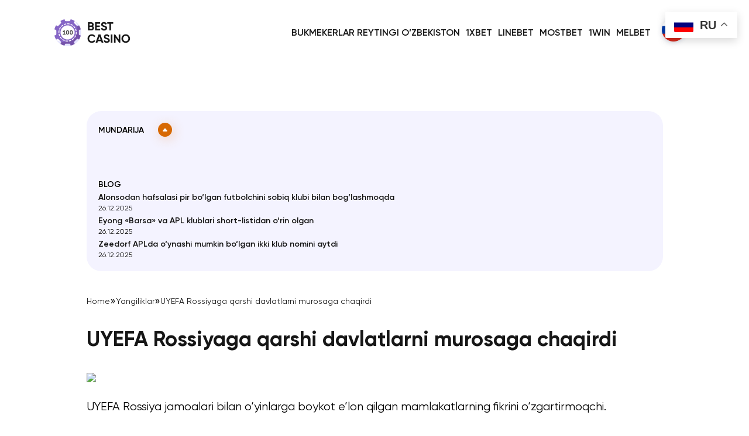

--- FILE ---
content_type: text/html; charset=UTF-8
request_url: https://eurovotech.org/uz/404593-2
body_size: 10694
content:
<!DOCTYPE html>
<html lang="uz-UZ">
    <head>
		<!-- Google tag (gtag.js) -->
		<script async src="https://www.googletagmanager.com/gtag/js?id=G-YVPB3DHYEB"></script>
		<script>
		  window.dataLayer = window.dataLayer || [];
		  function gtag(){dataLayer.push(arguments);}
		  gtag('js', new Date());

		  gtag('config', 'G-YVPB3DHYEB');
		</script>
		
        <meta charset="UTF-8">
        <meta name="viewport" content="width=device-width, initial-scale=1">
		
		<meta name="yandex-verification" content="9ae0f763e78106c2" />
		<meta name="google-site-verification" content="40TZIoTtM7NZ8aU3I1R21gMhbxGkZbpuT7mTzabIX-M" />		

        <meta name='robots' content='index, follow, max-image-preview:large, max-snippet:-1, max-video-preview:-1' />

	<!-- This site is optimized with the Yoast SEO plugin v20.12 - https://yoast.com/wordpress/plugins/seo/ -->
	<title>UYEFA Rossiyaga qarshi davlatlarni murosaga chaqirdi - Bukmeyker Uzbekistan</title>
	<link rel="canonical" href="https://eurovotech.org/uz/404593-2" />
	<meta property="og:locale" content="uz_UZ" />
	<meta property="og:type" content="article" />
	<meta property="og:title" content="UYEFA Rossiyaga qarshi davlatlarni murosaga chaqirdi - Bukmeyker Uzbekistan" />
	<meta property="og:description" content="UYEFA Rossiya jamoalari bilan o&lsquo;yinlarga boykot e&rsquo;lon qilgan mamlakatlarning fikrini o&lsquo;zgartirmoqchi. Seshanba kuni UYEFA 17 yoshgacha bo&lsquo;lgan futbolchilardan iborat Rossiya jamoalariga xalqaro musobaqalarga qaytishga ruxsat berdi. Ular uy uchrashuvlarini neytral hududda o&lsquo;tkazishi va Rossiya madhiyasi, bayrog&lsquo;i va davlat ramzlari tushirilgan formasiz o&lsquo;ynashi ko&lsquo;zda tutilgandi. Ko&lsquo;p o&lsquo;tmay, Angliya, Shvesiya, Norvegiya, Daniya, Shimoliy Irlandiya, Latviya, Polsha va [&hellip;]" />
	<meta property="og:url" content="https://eurovotech.org/uz/404593-2" />
	<meta property="og:site_name" content="Bukmeyker Uzbekistan" />
	<meta property="article:published_time" content="2023-10-01T05:07:47+00:00" />
	<meta name="author" content="eurovotech" />
	<meta name="twitter:card" content="summary_large_image" />
	<meta name="twitter:label1" content="Written by" />
	<meta name="twitter:data1" content="eurovotech" />
	<meta name="twitter:label2" content="Est. reading time" />
	<meta name="twitter:data2" content="1 daqiqa" />
	<script type="application/ld+json" class="yoast-schema-graph">{"@context":"https://schema.org","@graph":[{"@type":"Article","@id":"https://eurovotech.org/uz/404593-2#article","isPartOf":{"@id":"https://eurovotech.org/uz/404593-2"},"author":{"name":"eurovotech","@id":"https://eurovotech.org/uz/#/schema/person/2d0b0dda03a103a6df0a0db0df36a5d4"},"headline":"UYEFA Rossiyaga qarshi davlatlarni murosaga chaqirdi","datePublished":"2023-10-01T05:07:47+00:00","dateModified":"2023-10-01T05:07:47+00:00","mainEntityOfPage":{"@id":"https://eurovotech.org/uz/404593-2"},"wordCount":175,"publisher":{"@id":"https://eurovotech.org/uz/#organization"},"articleSection":["Yangiliklar"],"inLanguage":"uz-UZ"},{"@type":["WebPage","FAQPage"],"@id":"https://eurovotech.org/uz/404593-2","url":"https://eurovotech.org/uz/404593-2","name":"UYEFA Rossiyaga qarshi davlatlarni murosaga chaqirdi - Bukmeyker Uzbekistan","isPartOf":{"@id":"https://eurovotech.org/uz/#website"},"datePublished":"2023-10-01T05:07:47+00:00","dateModified":"2023-10-01T05:07:47+00:00","breadcrumb":{"@id":"https://eurovotech.org/uz/404593-2#breadcrumb"},"inLanguage":"uz-UZ","potentialAction":[{"@type":"ReadAction","target":["https://eurovotech.org/uz/404593-2"]}]},{"@type":"BreadcrumbList","@id":"https://eurovotech.org/uz/404593-2#breadcrumb","itemListElement":[{"@type":"ListItem","position":1,"name":"Главная страница","item":"https://eurovotech.org/uz/"},{"@type":"ListItem","position":2,"name":"Blog","item":"https://eurovotech.org/uz/?page_id=149"},{"@type":"ListItem","position":3,"name":"UYEFA Rossiyaga qarshi davlatlarni murosaga chaqirdi"}]},{"@type":"WebSite","@id":"https://eurovotech.org/uz/#website","url":"https://eurovotech.org/uz/","name":"Bukmeyker Uzbekistan","description":"","publisher":{"@id":"https://eurovotech.org/uz/#organization"},"potentialAction":[{"@type":"SearchAction","target":{"@type":"EntryPoint","urlTemplate":"https://eurovotech.org/uz/?s={search_term_string}"},"query-input":"required name=search_term_string"}],"inLanguage":"uz-UZ"},{"@type":"Organization","@id":"https://eurovotech.org/uz/#organization","name":"Eurovotech.Org","url":"https://eurovotech.org/uz/","logo":{"@type":"ImageObject","inLanguage":"uz-UZ","@id":"https://eurovotech.org/uz/#/schema/logo/image/","url":"https://eurovotech.org/wp-content/uploads/2023/01/image-41.png","contentUrl":"https://eurovotech.org/wp-content/uploads/2023/01/image-41.png","width":900,"height":600,"caption":"Eurovotech.Org"},"image":{"@id":"https://eurovotech.org/uz/#/schema/logo/image/"}},{"@type":"Person","@id":"https://eurovotech.org/uz/#/schema/person/2d0b0dda03a103a6df0a0db0df36a5d4","name":"Chip Stapleton","image":{"@type":"imageObject","@id":"https://eurovotech.org/uz/chip-stapleton/#author-photo","url":false,"caption":"Chip Stapleton"},"url":"https://eurovotech.org/uz/chip-stapleton","jobTitle":"Kopirayter","description":"","sameAs":[]}]}</script>
	<!-- / Yoast SEO plugin. -->


<link rel='dns-prefetch' href='//ajax.googleapis.com' />
<link rel='dns-prefetch' href='//platform.instagram.com' />
<link rel='dns-prefetch' href='//assets.pinterest.com' />
<link rel='dns-prefetch' href='//platform.twitter.com' />
<link rel="alternate" title="oEmbed (JSON)" type="application/json+oembed" href="https://eurovotech.org/wp-json/oembed/1.0/embed?url=https%3A%2F%2Feurovotech.org%2Fuz%2F404593-2" />
<link rel="alternate" title="oEmbed (XML)" type="text/xml+oembed" href="https://eurovotech.org/wp-json/oembed/1.0/embed?url=https%3A%2F%2Feurovotech.org%2Fuz%2F404593-2&#038;format=xml" />
<style id='wp-img-auto-sizes-contain-inline-css' type='text/css'>
img:is([sizes=auto i],[sizes^="auto," i]){contain-intrinsic-size:3000px 1500px}
/*# sourceURL=wp-img-auto-sizes-contain-inline-css */
</style>
<style id='wp-emoji-styles-inline-css' type='text/css'>

	img.wp-smiley, img.emoji {
		display: inline !important;
		border: none !important;
		box-shadow: none !important;
		height: 1em !important;
		width: 1em !important;
		margin: 0 0.07em !important;
		vertical-align: -0.1em !important;
		background: none !important;
		padding: 0 !important;
	}
/*# sourceURL=wp-emoji-styles-inline-css */
</style>
<style id='wp-block-library-inline-css' type='text/css'>
:root{--wp-block-synced-color:#7a00df;--wp-block-synced-color--rgb:122,0,223;--wp-bound-block-color:var(--wp-block-synced-color);--wp-editor-canvas-background:#ddd;--wp-admin-theme-color:#007cba;--wp-admin-theme-color--rgb:0,124,186;--wp-admin-theme-color-darker-10:#006ba1;--wp-admin-theme-color-darker-10--rgb:0,107,160.5;--wp-admin-theme-color-darker-20:#005a87;--wp-admin-theme-color-darker-20--rgb:0,90,135;--wp-admin-border-width-focus:2px}@media (min-resolution:192dpi){:root{--wp-admin-border-width-focus:1.5px}}.wp-element-button{cursor:pointer}:root .has-very-light-gray-background-color{background-color:#eee}:root .has-very-dark-gray-background-color{background-color:#313131}:root .has-very-light-gray-color{color:#eee}:root .has-very-dark-gray-color{color:#313131}:root .has-vivid-green-cyan-to-vivid-cyan-blue-gradient-background{background:linear-gradient(135deg,#00d084,#0693e3)}:root .has-purple-crush-gradient-background{background:linear-gradient(135deg,#34e2e4,#4721fb 50%,#ab1dfe)}:root .has-hazy-dawn-gradient-background{background:linear-gradient(135deg,#faaca8,#dad0ec)}:root .has-subdued-olive-gradient-background{background:linear-gradient(135deg,#fafae1,#67a671)}:root .has-atomic-cream-gradient-background{background:linear-gradient(135deg,#fdd79a,#004a59)}:root .has-nightshade-gradient-background{background:linear-gradient(135deg,#330968,#31cdcf)}:root .has-midnight-gradient-background{background:linear-gradient(135deg,#020381,#2874fc)}:root{--wp--preset--font-size--normal:16px;--wp--preset--font-size--huge:42px}.has-regular-font-size{font-size:1em}.has-larger-font-size{font-size:2.625em}.has-normal-font-size{font-size:var(--wp--preset--font-size--normal)}.has-huge-font-size{font-size:var(--wp--preset--font-size--huge)}.has-text-align-center{text-align:center}.has-text-align-left{text-align:left}.has-text-align-right{text-align:right}.has-fit-text{white-space:nowrap!important}#end-resizable-editor-section{display:none}.aligncenter{clear:both}.items-justified-left{justify-content:flex-start}.items-justified-center{justify-content:center}.items-justified-right{justify-content:flex-end}.items-justified-space-between{justify-content:space-between}.screen-reader-text{border:0;clip-path:inset(50%);height:1px;margin:-1px;overflow:hidden;padding:0;position:absolute;width:1px;word-wrap:normal!important}.screen-reader-text:focus{background-color:#ddd;clip-path:none;color:#444;display:block;font-size:1em;height:auto;left:5px;line-height:normal;padding:15px 23px 14px;text-decoration:none;top:5px;width:auto;z-index:100000}html :where(.has-border-color){border-style:solid}html :where([style*=border-top-color]){border-top-style:solid}html :where([style*=border-right-color]){border-right-style:solid}html :where([style*=border-bottom-color]){border-bottom-style:solid}html :where([style*=border-left-color]){border-left-style:solid}html :where([style*=border-width]){border-style:solid}html :where([style*=border-top-width]){border-top-style:solid}html :where([style*=border-right-width]){border-right-style:solid}html :where([style*=border-bottom-width]){border-bottom-style:solid}html :where([style*=border-left-width]){border-left-style:solid}html :where(img[class*=wp-image-]){height:auto;max-width:100%}:where(figure){margin:0 0 1em}html :where(.is-position-sticky){--wp-admin--admin-bar--position-offset:var(--wp-admin--admin-bar--height,0px)}@media screen and (max-width:600px){html :where(.is-position-sticky){--wp-admin--admin-bar--position-offset:0px}}

/*# sourceURL=wp-block-library-inline-css */
</style><style id='global-styles-inline-css' type='text/css'>
:root{--wp--preset--aspect-ratio--square: 1;--wp--preset--aspect-ratio--4-3: 4/3;--wp--preset--aspect-ratio--3-4: 3/4;--wp--preset--aspect-ratio--3-2: 3/2;--wp--preset--aspect-ratio--2-3: 2/3;--wp--preset--aspect-ratio--16-9: 16/9;--wp--preset--aspect-ratio--9-16: 9/16;--wp--preset--color--black: #000000;--wp--preset--color--cyan-bluish-gray: #abb8c3;--wp--preset--color--white: #ffffff;--wp--preset--color--pale-pink: #f78da7;--wp--preset--color--vivid-red: #cf2e2e;--wp--preset--color--luminous-vivid-orange: #ff6900;--wp--preset--color--luminous-vivid-amber: #fcb900;--wp--preset--color--light-green-cyan: #7bdcb5;--wp--preset--color--vivid-green-cyan: #00d084;--wp--preset--color--pale-cyan-blue: #8ed1fc;--wp--preset--color--vivid-cyan-blue: #0693e3;--wp--preset--color--vivid-purple: #9b51e0;--wp--preset--gradient--vivid-cyan-blue-to-vivid-purple: linear-gradient(135deg,rgb(6,147,227) 0%,rgb(155,81,224) 100%);--wp--preset--gradient--light-green-cyan-to-vivid-green-cyan: linear-gradient(135deg,rgb(122,220,180) 0%,rgb(0,208,130) 100%);--wp--preset--gradient--luminous-vivid-amber-to-luminous-vivid-orange: linear-gradient(135deg,rgb(252,185,0) 0%,rgb(255,105,0) 100%);--wp--preset--gradient--luminous-vivid-orange-to-vivid-red: linear-gradient(135deg,rgb(255,105,0) 0%,rgb(207,46,46) 100%);--wp--preset--gradient--very-light-gray-to-cyan-bluish-gray: linear-gradient(135deg,rgb(238,238,238) 0%,rgb(169,184,195) 100%);--wp--preset--gradient--cool-to-warm-spectrum: linear-gradient(135deg,rgb(74,234,220) 0%,rgb(151,120,209) 20%,rgb(207,42,186) 40%,rgb(238,44,130) 60%,rgb(251,105,98) 80%,rgb(254,248,76) 100%);--wp--preset--gradient--blush-light-purple: linear-gradient(135deg,rgb(255,206,236) 0%,rgb(152,150,240) 100%);--wp--preset--gradient--blush-bordeaux: linear-gradient(135deg,rgb(254,205,165) 0%,rgb(254,45,45) 50%,rgb(107,0,62) 100%);--wp--preset--gradient--luminous-dusk: linear-gradient(135deg,rgb(255,203,112) 0%,rgb(199,81,192) 50%,rgb(65,88,208) 100%);--wp--preset--gradient--pale-ocean: linear-gradient(135deg,rgb(255,245,203) 0%,rgb(182,227,212) 50%,rgb(51,167,181) 100%);--wp--preset--gradient--electric-grass: linear-gradient(135deg,rgb(202,248,128) 0%,rgb(113,206,126) 100%);--wp--preset--gradient--midnight: linear-gradient(135deg,rgb(2,3,129) 0%,rgb(40,116,252) 100%);--wp--preset--font-size--small: 13px;--wp--preset--font-size--medium: 20px;--wp--preset--font-size--large: 36px;--wp--preset--font-size--x-large: 42px;--wp--preset--spacing--20: 0.44rem;--wp--preset--spacing--30: 0.67rem;--wp--preset--spacing--40: 1rem;--wp--preset--spacing--50: 1.5rem;--wp--preset--spacing--60: 2.25rem;--wp--preset--spacing--70: 3.38rem;--wp--preset--spacing--80: 5.06rem;--wp--preset--shadow--natural: 6px 6px 9px rgba(0, 0, 0, 0.2);--wp--preset--shadow--deep: 12px 12px 50px rgba(0, 0, 0, 0.4);--wp--preset--shadow--sharp: 6px 6px 0px rgba(0, 0, 0, 0.2);--wp--preset--shadow--outlined: 6px 6px 0px -3px rgb(255, 255, 255), 6px 6px rgb(0, 0, 0);--wp--preset--shadow--crisp: 6px 6px 0px rgb(0, 0, 0);}:where(.is-layout-flex){gap: 0.5em;}:where(.is-layout-grid){gap: 0.5em;}body .is-layout-flex{display: flex;}.is-layout-flex{flex-wrap: wrap;align-items: center;}.is-layout-flex > :is(*, div){margin: 0;}body .is-layout-grid{display: grid;}.is-layout-grid > :is(*, div){margin: 0;}:where(.wp-block-columns.is-layout-flex){gap: 2em;}:where(.wp-block-columns.is-layout-grid){gap: 2em;}:where(.wp-block-post-template.is-layout-flex){gap: 1.25em;}:where(.wp-block-post-template.is-layout-grid){gap: 1.25em;}.has-black-color{color: var(--wp--preset--color--black) !important;}.has-cyan-bluish-gray-color{color: var(--wp--preset--color--cyan-bluish-gray) !important;}.has-white-color{color: var(--wp--preset--color--white) !important;}.has-pale-pink-color{color: var(--wp--preset--color--pale-pink) !important;}.has-vivid-red-color{color: var(--wp--preset--color--vivid-red) !important;}.has-luminous-vivid-orange-color{color: var(--wp--preset--color--luminous-vivid-orange) !important;}.has-luminous-vivid-amber-color{color: var(--wp--preset--color--luminous-vivid-amber) !important;}.has-light-green-cyan-color{color: var(--wp--preset--color--light-green-cyan) !important;}.has-vivid-green-cyan-color{color: var(--wp--preset--color--vivid-green-cyan) !important;}.has-pale-cyan-blue-color{color: var(--wp--preset--color--pale-cyan-blue) !important;}.has-vivid-cyan-blue-color{color: var(--wp--preset--color--vivid-cyan-blue) !important;}.has-vivid-purple-color{color: var(--wp--preset--color--vivid-purple) !important;}.has-black-background-color{background-color: var(--wp--preset--color--black) !important;}.has-cyan-bluish-gray-background-color{background-color: var(--wp--preset--color--cyan-bluish-gray) !important;}.has-white-background-color{background-color: var(--wp--preset--color--white) !important;}.has-pale-pink-background-color{background-color: var(--wp--preset--color--pale-pink) !important;}.has-vivid-red-background-color{background-color: var(--wp--preset--color--vivid-red) !important;}.has-luminous-vivid-orange-background-color{background-color: var(--wp--preset--color--luminous-vivid-orange) !important;}.has-luminous-vivid-amber-background-color{background-color: var(--wp--preset--color--luminous-vivid-amber) !important;}.has-light-green-cyan-background-color{background-color: var(--wp--preset--color--light-green-cyan) !important;}.has-vivid-green-cyan-background-color{background-color: var(--wp--preset--color--vivid-green-cyan) !important;}.has-pale-cyan-blue-background-color{background-color: var(--wp--preset--color--pale-cyan-blue) !important;}.has-vivid-cyan-blue-background-color{background-color: var(--wp--preset--color--vivid-cyan-blue) !important;}.has-vivid-purple-background-color{background-color: var(--wp--preset--color--vivid-purple) !important;}.has-black-border-color{border-color: var(--wp--preset--color--black) !important;}.has-cyan-bluish-gray-border-color{border-color: var(--wp--preset--color--cyan-bluish-gray) !important;}.has-white-border-color{border-color: var(--wp--preset--color--white) !important;}.has-pale-pink-border-color{border-color: var(--wp--preset--color--pale-pink) !important;}.has-vivid-red-border-color{border-color: var(--wp--preset--color--vivid-red) !important;}.has-luminous-vivid-orange-border-color{border-color: var(--wp--preset--color--luminous-vivid-orange) !important;}.has-luminous-vivid-amber-border-color{border-color: var(--wp--preset--color--luminous-vivid-amber) !important;}.has-light-green-cyan-border-color{border-color: var(--wp--preset--color--light-green-cyan) !important;}.has-vivid-green-cyan-border-color{border-color: var(--wp--preset--color--vivid-green-cyan) !important;}.has-pale-cyan-blue-border-color{border-color: var(--wp--preset--color--pale-cyan-blue) !important;}.has-vivid-cyan-blue-border-color{border-color: var(--wp--preset--color--vivid-cyan-blue) !important;}.has-vivid-purple-border-color{border-color: var(--wp--preset--color--vivid-purple) !important;}.has-vivid-cyan-blue-to-vivid-purple-gradient-background{background: var(--wp--preset--gradient--vivid-cyan-blue-to-vivid-purple) !important;}.has-light-green-cyan-to-vivid-green-cyan-gradient-background{background: var(--wp--preset--gradient--light-green-cyan-to-vivid-green-cyan) !important;}.has-luminous-vivid-amber-to-luminous-vivid-orange-gradient-background{background: var(--wp--preset--gradient--luminous-vivid-amber-to-luminous-vivid-orange) !important;}.has-luminous-vivid-orange-to-vivid-red-gradient-background{background: var(--wp--preset--gradient--luminous-vivid-orange-to-vivid-red) !important;}.has-very-light-gray-to-cyan-bluish-gray-gradient-background{background: var(--wp--preset--gradient--very-light-gray-to-cyan-bluish-gray) !important;}.has-cool-to-warm-spectrum-gradient-background{background: var(--wp--preset--gradient--cool-to-warm-spectrum) !important;}.has-blush-light-purple-gradient-background{background: var(--wp--preset--gradient--blush-light-purple) !important;}.has-blush-bordeaux-gradient-background{background: var(--wp--preset--gradient--blush-bordeaux) !important;}.has-luminous-dusk-gradient-background{background: var(--wp--preset--gradient--luminous-dusk) !important;}.has-pale-ocean-gradient-background{background: var(--wp--preset--gradient--pale-ocean) !important;}.has-electric-grass-gradient-background{background: var(--wp--preset--gradient--electric-grass) !important;}.has-midnight-gradient-background{background: var(--wp--preset--gradient--midnight) !important;}.has-small-font-size{font-size: var(--wp--preset--font-size--small) !important;}.has-medium-font-size{font-size: var(--wp--preset--font-size--medium) !important;}.has-large-font-size{font-size: var(--wp--preset--font-size--large) !important;}.has-x-large-font-size{font-size: var(--wp--preset--font-size--x-large) !important;}
/*# sourceURL=global-styles-inline-css */
</style>

<style id='classic-theme-styles-inline-css' type='text/css'>
/*! This file is auto-generated */
.wp-block-button__link{color:#fff;background-color:#32373c;border-radius:9999px;box-shadow:none;text-decoration:none;padding:calc(.667em + 2px) calc(1.333em + 2px);font-size:1.125em}.wp-block-file__button{background:#32373c;color:#fff;text-decoration:none}
/*# sourceURL=/wp-includes/css/classic-themes.min.css */
</style>
<link rel='stylesheet' id='YSFA-css' href='https://eurovotech.org/wp-content/plugins/faq-schema-block-to-accordion/assets/css/style.min.css?ver=1.0.9' type='text/css' media='all' />
<link rel='stylesheet' id='lazyload-video-css-css' href='https://eurovotech.org/wp-content/plugins/lazy-load-for-videos/public/css/lazyload-shared.css?ver=2.17.0' type='text/css' media='all' />
<style id='lazyload-video-css-inline-css' type='text/css'>
.entry-content a.lazy-load-youtube, a.lazy-load-youtube, .lazy-load-vimeo{ background-size: cover; }.titletext.youtube { display: none; }.lazy-load-div:before { content: "\25B6"; text-shadow: 0px 0px 60px rgba(0,0,0,0.8); }
/*# sourceURL=lazyload-video-css-inline-css */
</style>
<link rel='stylesheet' id='add-css' href='https://eurovotech.org/wp-content/themes/eurovotech/style.css?ver=3188' type='text/css' media='screen' />
<link rel='stylesheet' id='yarpp-thumbnails-css' href='https://eurovotech.org/wp-content/plugins/yet-another-related-posts-plugin/style/styles_thumbnails.css?ver=5.30.5' type='text/css' media='all' />
<style id='yarpp-thumbnails-inline-css' type='text/css'>
.yarpp-thumbnails-horizontal .yarpp-thumbnail {width: 160px;height: 200px;margin: 5px;margin-left: 0px;}.yarpp-thumbnail > img, .yarpp-thumbnail-default {width: 150px;height: 150px;margin: 5px;}.yarpp-thumbnails-horizontal .yarpp-thumbnail-title {margin: 7px;margin-top: 0px;width: 150px;}.yarpp-thumbnail-default > img {min-height: 150px;min-width: 150px;}
.yarpp-thumbnails-horizontal .yarpp-thumbnail {width: 160px;height: 200px;margin: 5px;margin-left: 0px;}.yarpp-thumbnail > img, .yarpp-thumbnail-default {width: 150px;height: 150px;margin: 5px;}.yarpp-thumbnails-horizontal .yarpp-thumbnail-title {margin: 7px;margin-top: 0px;width: 150px;}.yarpp-thumbnail-default > img {min-height: 150px;min-width: 150px;}
/*# sourceURL=yarpp-thumbnails-inline-css */
</style>
<link rel='stylesheet' id='yarppRelatedCss-css' href='https://eurovotech.org/wp-content/plugins/yet-another-related-posts-plugin/style/related.css?ver=5.30.5' type='text/css' media='all' />
<script type="text/javascript" src="https://ajax.googleapis.com/ajax/libs/jquery/3.6.3/jquery.min.js" id="jquery-js"></script>
<link rel="https://api.w.org/" href="https://eurovotech.org/wp-json/" /><link rel="alternate" title="JSON" type="application/json" href="https://eurovotech.org/wp-json/wp/v2/posts/2158" /><link rel="EditURI" type="application/rsd+xml" title="RSD" href="https://eurovotech.org/xmlrpc.php?rsd" />
<meta name="generator" content="WordPress 6.9" />
<link rel='shortlink' href='https://eurovotech.org/?p=2158' />
        
        <style type="text/css">
                                                 
               
                         
        </style>
        
        <link rel="icon" type="image/x-icon" href="/wp-content/themes/eurovotech/img/favicon.ico">        
        <link href="/wp-content/themes/eurovotech/js/itc-slider.css" rel="stylesheet">
        <script src="/wp-content/themes/eurovotech/js/itc-slider.js" defer></script>        
    </head>
    
    <body class="wp-singular post-template-default single single-post postid-2158 single-format-standard wp-theme-eurovotech"> 
    
        <header class="header">
            <div class="header__content">
                <div class="header__logo">
                    <a href="https://eurovotech.org/uz/">
                        <img src="/wp-content/themes/eurovotech/img/eurovotech-logo.png" alt="Eurovotech Logo" width="133" height="51">
                    </a>
                </div>
                <div class="header__nav">
                    <div class="mobmenu-button">
                        <svg width="22" height="22" viewBox="0 0 22 22" fill="none" xmlns="http://www.w3.org/2000/svg" class="svg-mobmenu-open">
                            <line x1="3" y1="4" x2="19" y2="4" stroke="#905DE4" stroke-width="2" stroke-linecap="round"/>
                            <line x1="3" y1="11" x2="19" y2="11" stroke="#905DE4" stroke-width="2" stroke-linecap="round"/>
                            <line x1="3" y1="18" x2="19" y2="18" stroke="#905DE4" stroke-width="2" stroke-linecap="round"/>
                        </svg>                        
                        <svg width="22" height="21" viewBox="0 0 22 21" fill="none" xmlns="http://www.w3.org/2000/svg" class="svg-mobmenu-close">
                            <line x1="4.63672" y1="16.45" x2="17.2225" y2="3.86426" stroke="#905DE4" stroke-width="2" stroke-linecap="round"/>
                            <line x1="4.77749" y1="3.86426" x2="17.3633" y2="16.45" stroke="#905DE4" stroke-width="2" stroke-linecap="round"/>
                        </svg>                        
                    </div>
                    <nav>
                        <ul id="top-menu" class="top-menu"><li id="menu-item-1313" class="menu-item menu-item-type-post_type menu-item-object-page menu-item-home menu-item-1313"><a href="https://eurovotech.org/uz/">Bukmekerlar Reytingi O’zbekiston</a></li>
<li id="menu-item-1350" class="menu-item menu-item-type-post_type menu-item-object-page menu-item-1350"><a href="https://eurovotech.org/uz/1xbet-uzbekistan">1XBET</a></li>
<li id="menu-item-1430" class="menu-item menu-item-type-post_type menu-item-object-page menu-item-1430"><a href="https://eurovotech.org/uz/linebet-bk">LINEBET</a></li>
<li id="menu-item-1457" class="menu-item menu-item-type-post_type menu-item-object-page menu-item-1457"><a href="https://eurovotech.org/uz/mostbet-uz">MOSTBET</a></li>
<li id="menu-item-1502" class="menu-item menu-item-type-post_type menu-item-object-page menu-item-1502"><a href="https://eurovotech.org/uz/1win-uz">1WIN</a></li>
<li id="menu-item-1630" class="menu-item menu-item-type-post_type menu-item-object-page menu-item-1630"><a href="https://eurovotech.org/uz/melbet-bukmekerlik">MELBET</a></li>
<li id="menu-item-1494-ru" class="lang-item lang-item-5 lang-item-ru no-translation lang-item-first menu-item menu-item-type-custom menu-item-object-custom menu-item-1494-ru"><a href="https://eurovotech.org/" hreflang="ru-RU" lang="ru-RU"><img src="/wp-content/themes/eurovotech/polylang/ru_RU.png" alt="Русский" /></a></li>
</ul>  
                    </nav>
                </div>
            </div>
        </header>


        <div class="site-content-wrapper">
            
            <div class="site-content">
    
                    <main class="main">
                        
                        <div class="breadcrumbs">
    <a href="https://eurovotech.org/uz/">Home</a>
    <div class="breadcrumbs-separator">&raquo;</div>
        	    <!-- <a href="/blog/">Blog</a> 
    <div class="breadcrumbs-separator">&raquo;</div> -->	
	<div><a href="https://eurovotech.org/uz/category/news-uz">Yangiliklar</a></div>
	<div class="breadcrumbs-separator">&raquo;</div>
    <div class="breadcrumbs-current">UYEFA Rossiyaga qarshi davlatlarni murosaga chaqirdi</div>
    </div>                        
                        <div class="main__content">
                            <article id="post-2158" class="post-2158 post type-post status-publish format-standard hentry category-news-uz">
                            	<div class="entry-content">
                            	    <h1>UYEFA Rossiyaga qarshi davlatlarni murosaga chaqirdi</h1>
                            	                                		<p><img decoding="async" src="http://stadion.uz/images/news/уефа_рос.jpg" id="news_img" border="0" />                                            </p>
<p>UYEFA Rossiya jamoalari bilan o&lsquo;yinlarga boykot e&rsquo;lon qilgan mamlakatlarning fikrini o&lsquo;zgartirmoqchi.</p>
<p>Seshanba kuni UYEFA 17 yoshgacha bo&lsquo;lgan futbolchilardan iborat Rossiya jamoalariga xalqaro musobaqalarga qaytishga ruxsat berdi.</p>
<p>Ular uy uchrashuvlarini neytral hududda o&lsquo;tkazishi va Rossiya madhiyasi, bayrog&lsquo;i va davlat ramzlari tushirilgan formasiz o&lsquo;ynashi ko&lsquo;zda tutilgandi.</p>
<p>Ko&lsquo;p o&lsquo;tmay, Angliya, Shvesiya, Norvegiya, Daniya, Shimoliy Irlandiya, Latviya, Polsha va Ukraina Rossiya jamoalari bilan o&lsquo;yinlarga boykot e&rsquo;lon qilishdi.</p>
<p>Ukraina futbol assosiasiyasi Yevropaning barcha 55 futbol federasiyasiga Rossiya U-17 terma jamoalariga qarshi o&lsquo;yinlarni boykot qilishni so&lsquo;rab xat yubordi.</p>
<p>Sky&nbsp;jurnalisti Rob Xarrisning fikricha, UYEFA rahbariyati bu boradagi kelishmovchiliklarga barham bermoqchi.</p>
<p>Ittifoq norozilik bildirayotgan mamlakatlarni bir-biriga zid deb hisoblaydi va buni ularga ta&rsquo;kidladi.</p>
<p>UYEFA Ukraina Sport vazirligining pozisiyasiga ishora qildi, u iyul oyida o&lsquo;z pozisiyasini yumshatdi va ukrainalik sportchilarning rossiyaliklar bilan neytral maqomda qatnashishlariga rozi bo&lsquo;lgandi.&nbsp;</p>
<p>Yangilik manbasi &#8211; <a href="http://stadion.uz/uz/news/detail/404593">https://stadion.uz/</a></p>
<div class='yarpp yarpp-related yarpp-related-website yarpp-template-thumbnails'>
<!-- YARPP Thumbnails -->
<h3></h3>
<div class="yarpp-thumbnails-horizontal">
<a class='yarpp-thumbnail' rel='norewrite' href='https://eurovotech.org/uz/403238-2' title='«Lasio» darvozaboni Rossiya fuqaroligini olmoqchi emas'>
<span class="yarpp-thumbnail-default"><img src="https://eurovotech.org/img/uzbekistan-flag.jpeg" alt="Default Thumbnail" data-pin-nopin="true" /></span><span class="yarpp-thumbnail-title">«Lasio» darvozaboni Rossiya fuqaroligini olmoqchi emas</span></a>
<a class='yarpp-thumbnail' rel='norewrite' href='https://eurovotech.org/uz/397907-2' title='Mendilibar: «Siti»ga qaraganda ko‘proq imkoniyatlar yaratdik»'>
<span class="yarpp-thumbnail-default"><img src="https://eurovotech.org/img/uzbekistan-flag.jpeg" alt="Default Thumbnail" data-pin-nopin="true" /></span><span class="yarpp-thumbnail-title">Mendilibar: «Siti»ga qaraganda ko‘proq imkoniyatlar yaratdik»</span></a>
<a class='yarpp-thumbnail' rel='norewrite' href='https://eurovotech.org/uz/403223-2' title='De Yong: &laquo;Uchinchi goldan keyin o‘yin tugagan edi&raquo;'>
<span class="yarpp-thumbnail-default"><img src="https://eurovotech.org/img/uzbekistan-flag.jpeg" alt="Default Thumbnail" data-pin-nopin="true" /></span><span class="yarpp-thumbnail-title">De Yong: &laquo;Uchinchi goldan keyin o‘yin tugagan edi&raquo;</span></a>
</div>
</div>
									<!-- Author -->
									
	<div class="author">
		<div class="author-avatar"><img src="/wp-content/themes/eurovotech/img/no-image.svg"></div> 
		<div>
			<a href="https://eurovotech.org/uz/chip-stapleton" class="author-name">Chip Stapleton</a>
			<div class="">Kopirayter</div>
			<div class="author-description"></div>   
		</div>
	</div>
	<!-- ./Author -->                            	</div>
                            </article>
                        </div>
                    </main>   

                                        <aside class="sidebar">
                                                <div class="sidebar__header">Mundarija 
                            <button class="sidebar__button" title="Mundarija">
                                <span class="sidebar__button-arrow">
                                    <svg width="8" height="6" viewBox="0 0 8 6" fill="none" xmlns="http://www.w3.org/2000/svg">
                                    <path d="M0.366819 4.35982C-0.175954 5.01114 0.287204 6 1.13504 6H6.86496C7.7128 6 8.17595 5.01114 7.63318 4.35982L4.76822 0.921865C4.36843 0.442111 3.63157 0.442111 3.23178 0.921865L0.366819 4.35982Z" fill="white"/>
                                    </svg>                           
                                </span>
                            </button>
                        </div>
                        <div class="sidebar__content"></div>                                                                                                                            <div class="more-posts">
                                <div class="more-posts__title">Blog</div>
                                                                <div class="more-posts__item">
                                                                        <div class="more-posts__info">
                                        <div class="more-posts__info-title"><a href="https://eurovotech.org/uz/539335-2">Alonsodan hafsalasi pir bo‘lgan futbolchini sobiq klubi bilan bog‘lashmoqda</a></div>
                                        <div class="more-posts__info-date">26.12.2025</div>
                                    </div>                                    
                                </div>   
                                                                <div class="more-posts__item">
                                                                        <div class="more-posts__info">
                                        <div class="more-posts__info-title"><a href="https://eurovotech.org/uz/539334-2">Eyong «Barsa» va APL klublari short-listidan o‘rin olgan</a></div>
                                        <div class="more-posts__info-date">26.12.2025</div>
                                    </div>                                    
                                </div>   
                                                                <div class="more-posts__item">
                                                                        <div class="more-posts__info">
                                        <div class="more-posts__info-title"><a href="https://eurovotech.org/uz/539298-2">Zeedorf APLda o‘ynashi mumkin bo‘lgan ikki klub nomini aytdi</a></div>
                                        <div class="more-posts__info-date">26.12.2025</div>
                                    </div>                                    
                                </div>   
                                                                
                            </div>
                                            </aside>
            </div>
        
        </div>        

                
        <footer class="footer">
            <div class="footer__content">
                <ul id="footer-menu" class="footer-menu"><li id="menu-item-1497" class="menu-item menu-item-type-taxonomy menu-item-object-category current-post-ancestor current-menu-parent current-post-parent menu-item-1497"><a href="https://eurovotech.org/uz/category/news-uz">Yangiliklar</a></li>
<li id="menu-item-1569" class="menu-item menu-item-type-post_type menu-item-object-page menu-item-1569"><a href="https://eurovotech.org/uz/kontaktlar">Kontaktlar</a></li>
<li id="menu-item-1558" class="menu-item menu-item-type-post_type menu-item-object-page menu-item-1558"><a href="https://eurovotech.org/uz/maxfiylik-siyosati">Maxfiylik siyosati</a></li>
<li id="menu-item-1559" class="menu-item menu-item-type-post_type menu-item-object-page menu-item-1559"><a href="https://eurovotech.org/uz/saytdan-foydalanish-imkoniyatlari">Saytdan foydalanish imkoniyatlari</a></li>
<li id="menu-item-1560" class="menu-item menu-item-type-post_type menu-item-object-page menu-item-1560"><a href="https://eurovotech.org/uz/saytdan-foydalanish-shartlari">Saytdan foydalanish shartlari</a></li>
<li id="menu-item-1561" class="menu-item menu-item-type-post_type menu-item-object-page menu-item-1561"><a href="https://eurovotech.org/uz/loyiha-haqida">loyiha haqida</a></li>
</ul>   
				<div class="plus-18-section">
					<div class="footer-copyright">2026 &copy; eurovotech.org</div>
					<div>Sayt materiallari 18 yoshdan (18+) oshgan shaxslar uchun mo'ljallangan.</div>
					<div class="plus-18"></div>
					<a href="https://www.gamblingtherapy.org/" target="_blank" class="gambling-therapy"></a>
					<a href="https://www.begambleaware.org/" target="_blank" class="be-gambling-aware"></a>
				</div>
            </div>
        </footer>
   
    <script type="speculationrules">
{"prefetch":[{"source":"document","where":{"and":[{"href_matches":"/*"},{"not":{"href_matches":["/wp-*.php","/wp-admin/*","/wp-content/uploads/*","/wp-content/*","/wp-content/plugins/*","/wp-content/themes/eurovotech/*","/*\\?(.+)"]}},{"not":{"selector_matches":"a[rel~=\"nofollow\"]"}},{"not":{"selector_matches":".no-prefetch, .no-prefetch a"}}]},"eagerness":"conservative"}]}
</script>
<div class="gtranslate_wrapper" id="gt-wrapper-25292656"></div><script type="text/javascript" src="https://eurovotech.org/wp-content/plugins/faq-schema-block-to-accordion/assets/js/YSFA-JS.min.js?ver=1.0.9" id="YSFA-js-js"></script>
<script type="text/javascript" src="//platform.instagram.com/en_US/embeds.js?ver=6.9" id="instagram_embed-js"></script>
<script type="text/javascript" src="//assets.pinterest.com/js/pinit.js?ver=6.9" id="pinterest_embed-js"></script>
<script type="text/javascript" src="//platform.twitter.com/widgets.js?ver=6.9" id="twitter_embed-js"></script>
<script type="text/javascript" src="https://eurovotech.org/wp-content/plugins/lazy-load-for-videos/public/js/lazyload-shared.js?ver=2.17.0" id="lazyload-video-js-js"></script>
<script type="text/javascript" id="lazyload-youtube-js-js-before">
/* <![CDATA[ */
window.llvConfig=window.llvConfig||{};window.llvConfig.youtube={"colour":"red","buttonstyle":"","controls":true,"loadpolicy":true,"thumbnailquality":"0","preroll":"","postroll":"","overlaytext":"","loadthumbnail":true,"cookies":false,"callback":"<!--YOUTUBE_CALLBACK-->"};
//# sourceURL=lazyload-youtube-js-js-before
/* ]]> */
</script>
<script type="text/javascript" src="https://eurovotech.org/wp-content/plugins/lazy-load-for-videos/public/js/lazyload-youtube.js?ver=2.17.0" id="lazyload-youtube-js-js"></script>
<script type="text/javascript" id="lazyload-vimeo-js-js-before">
/* <![CDATA[ */
window.llvConfig=window.llvConfig||{};window.llvConfig.vimeo={"buttonstyle":"","playercolour":"","preroll":"","postroll":"","show_title":false,"overlaytext":"","loadthumbnail":true,"thumbnailquality":false,"cookies":false,"callback":"<!--VIMEO_CALLBACK-->"};
//# sourceURL=lazyload-vimeo-js-js-before
/* ]]> */
</script>
<script type="text/javascript" src="https://eurovotech.org/wp-content/plugins/lazy-load-for-videos/public/js/lazyload-vimeo.js?ver=2.17.0" id="lazyload-vimeo-js-js"></script>
<script type="text/javascript" src="https://eurovotech.org/wp-content/themes/eurovotech/js/add.js?ver=3040" id="add-scripts-js"></script>
<script type="text/javascript" id="gt_widget_script_25292656-js-before">
/* <![CDATA[ */
window.gtranslateSettings = /* document.write */ window.gtranslateSettings || {};window.gtranslateSettings['25292656'] = {"default_language":"ru","languages":["ru","uz"],"url_structure":"none","native_language_names":1,"flag_style":"2d","wrapper_selector":"#gt-wrapper-25292656","alt_flags":[],"float_switcher_open_direction":"bottom","switcher_horizontal_position":"right","switcher_vertical_position":"top","flags_location":"\/wp-content\/plugins\/gtranslate\/flags\/"};
//# sourceURL=gt_widget_script_25292656-js-before
/* ]]> */
</script><script src="https://eurovotech.org/wp-content/plugins/gtranslate/js/float.js?ver=6.9" data-no-optimize="1" data-no-minify="1" data-gt-orig-url="/uz/404593-2" data-gt-orig-domain="eurovotech.org" data-gt-widget-id="25292656" defer></script><script id="wp-emoji-settings" type="application/json">
{"baseUrl":"https://s.w.org/images/core/emoji/17.0.2/72x72/","ext":".png","svgUrl":"https://s.w.org/images/core/emoji/17.0.2/svg/","svgExt":".svg","source":{"concatemoji":"https://eurovotech.org/wp-includes/js/wp-emoji-release.min.js?ver=6.9"}}
</script>
<script type="module">
/* <![CDATA[ */
/*! This file is auto-generated */
const a=JSON.parse(document.getElementById("wp-emoji-settings").textContent),o=(window._wpemojiSettings=a,"wpEmojiSettingsSupports"),s=["flag","emoji"];function i(e){try{var t={supportTests:e,timestamp:(new Date).valueOf()};sessionStorage.setItem(o,JSON.stringify(t))}catch(e){}}function c(e,t,n){e.clearRect(0,0,e.canvas.width,e.canvas.height),e.fillText(t,0,0);t=new Uint32Array(e.getImageData(0,0,e.canvas.width,e.canvas.height).data);e.clearRect(0,0,e.canvas.width,e.canvas.height),e.fillText(n,0,0);const a=new Uint32Array(e.getImageData(0,0,e.canvas.width,e.canvas.height).data);return t.every((e,t)=>e===a[t])}function p(e,t){e.clearRect(0,0,e.canvas.width,e.canvas.height),e.fillText(t,0,0);var n=e.getImageData(16,16,1,1);for(let e=0;e<n.data.length;e++)if(0!==n.data[e])return!1;return!0}function u(e,t,n,a){switch(t){case"flag":return n(e,"\ud83c\udff3\ufe0f\u200d\u26a7\ufe0f","\ud83c\udff3\ufe0f\u200b\u26a7\ufe0f")?!1:!n(e,"\ud83c\udde8\ud83c\uddf6","\ud83c\udde8\u200b\ud83c\uddf6")&&!n(e,"\ud83c\udff4\udb40\udc67\udb40\udc62\udb40\udc65\udb40\udc6e\udb40\udc67\udb40\udc7f","\ud83c\udff4\u200b\udb40\udc67\u200b\udb40\udc62\u200b\udb40\udc65\u200b\udb40\udc6e\u200b\udb40\udc67\u200b\udb40\udc7f");case"emoji":return!a(e,"\ud83e\u1fac8")}return!1}function f(e,t,n,a){let r;const o=(r="undefined"!=typeof WorkerGlobalScope&&self instanceof WorkerGlobalScope?new OffscreenCanvas(300,150):document.createElement("canvas")).getContext("2d",{willReadFrequently:!0}),s=(o.textBaseline="top",o.font="600 32px Arial",{});return e.forEach(e=>{s[e]=t(o,e,n,a)}),s}function r(e){var t=document.createElement("script");t.src=e,t.defer=!0,document.head.appendChild(t)}a.supports={everything:!0,everythingExceptFlag:!0},new Promise(t=>{let n=function(){try{var e=JSON.parse(sessionStorage.getItem(o));if("object"==typeof e&&"number"==typeof e.timestamp&&(new Date).valueOf()<e.timestamp+604800&&"object"==typeof e.supportTests)return e.supportTests}catch(e){}return null}();if(!n){if("undefined"!=typeof Worker&&"undefined"!=typeof OffscreenCanvas&&"undefined"!=typeof URL&&URL.createObjectURL&&"undefined"!=typeof Blob)try{var e="postMessage("+f.toString()+"("+[JSON.stringify(s),u.toString(),c.toString(),p.toString()].join(",")+"));",a=new Blob([e],{type:"text/javascript"});const r=new Worker(URL.createObjectURL(a),{name:"wpTestEmojiSupports"});return void(r.onmessage=e=>{i(n=e.data),r.terminate(),t(n)})}catch(e){}i(n=f(s,u,c,p))}t(n)}).then(e=>{for(const n in e)a.supports[n]=e[n],a.supports.everything=a.supports.everything&&a.supports[n],"flag"!==n&&(a.supports.everythingExceptFlag=a.supports.everythingExceptFlag&&a.supports[n]);var t;a.supports.everythingExceptFlag=a.supports.everythingExceptFlag&&!a.supports.flag,a.supports.everything||((t=a.source||{}).concatemoji?r(t.concatemoji):t.wpemoji&&t.twemoji&&(r(t.twemoji),r(t.wpemoji)))});
//# sourceURL=https://eurovotech.org/wp-includes/js/wp-emoji-loader.min.js
/* ]]> */
</script>
    
    <script defer src="https://static.cloudflareinsights.com/beacon.min.js/vcd15cbe7772f49c399c6a5babf22c1241717689176015" integrity="sha512-ZpsOmlRQV6y907TI0dKBHq9Md29nnaEIPlkf84rnaERnq6zvWvPUqr2ft8M1aS28oN72PdrCzSjY4U6VaAw1EQ==" data-cf-beacon='{"version":"2024.11.0","token":"e3b25448d95244c5af199de4455d0ec1","r":1,"server_timing":{"name":{"cfCacheStatus":true,"cfEdge":true,"cfExtPri":true,"cfL4":true,"cfOrigin":true,"cfSpeedBrain":true},"location_startswith":null}}' crossorigin="anonymous"></script>
</body>
</html>

--- FILE ---
content_type: text/css
request_url: https://eurovotech.org/wp-content/themes/eurovotech/js/itc-slider.css
body_size: 584
content:
/**
 * ItcSlider
 * @version 1.0.0
 * @author https://github.com/itchief
 * @copyright Alexander Maltsev 2020 - 2022
 * @license MIT (https://github.com/itchief/ui-components/blob/master/LICENSE)
 * @tutorial https://itchief.ru/javascript/slider
 */

.itc-slider {
  position: relative;
}

.itc-slider__wrapper {
  overflow: hidden;
}

.itc-slider__items {
  display: flex;
  transition: transform 0.5s ease;
  will-change: transform;
}

.itc-slider__transition-none {
  transition: none;
}

.itc-slider__item {
  flex: 0 0 100%;
  max-width: 100%;
  user-select: none;
  will-change: transform;
}

/* кнопки влево и вправо */
.itc-slider__btn {
  position: absolute;
  top: 50%;
  display: flex;
  justify-content: center;
  align-items: center;
  width: 40px;
  height: 50px;
  color: #fff;
  text-align: center;
  border: none;
  transform: translateY(-50%);
  cursor: pointer;
}

.itc-slider__btn_hide {
  display: none;
}

.itc-slider__btn_prev {
  left: 0;
}

.itc-slider__btn_next {
  right: 0;
}

.itc-slider__btn:hover,
.itc-slider__btn:focus {
  color: #fff;
  text-decoration: none;
  background: rgb(0 0 0 / 30%);
  outline: 0;
}

.itc-slider__btn::before {
  content: "";
  display: inline-block;
  width: 20px;
  height: 20px;
  background: transparent no-repeat center center;
  background-size: 100% 100%;
}

.itc-slider__btn_prev::before {
  background-image: url("data:image/svg+xml;charset=utf8,%3Csvg xmlns='http://www.w3.org/2000/svg' fill='%23fff' viewBox='0 0 8 8'%3E%3Cpath d='M5.25 0l-4 4 4 4 1.5-1.5-2.5-2.5 2.5-2.5-1.5-1.5z'/%3E%3C/svg%3E");
}

.itc-slider__btn_next::before {
  background-image: url("data:image/svg+xml;charset=utf8,%3Csvg xmlns='http://www.w3.org/2000/svg' fill='%23fff' viewBox='0 0 8 8'%3E%3Cpath d='M2.75 0l-1.5 1.5 2.5 2.5-2.5 2.5 1.5 1.5 4-4-4-4z'/%3E%3C/svg%3E");
}

/* индикаторы */
.itc-slider__indicators {
  position: absolute;
  right: 0;
  bottom: 0;
  left: 0;
  z-index: 15;
  display: flex;
  justify-content: center;
  margin: 0 15%;
  padding-left: 0;
  list-style: none;
}

.itc-slider__indicator {
  flex: 0 1 auto;
  box-sizing: content-box;
  width: 30px;
  height: 5px;
  margin-right: 3px;
  margin-left: 3px;
  text-indent: -999px;
  background-color: rgb(255 255 255 / 50%);
  background-clip: padding-box;
  border-top: 15px solid transparent;
  border-bottom: 15px solid transparent;
  cursor: pointer;
}

.itc-slider__indicator_active {
  background-color: rgb(255 255 255 / 90%);
}


--- FILE ---
content_type: image/svg+xml
request_url: https://eurovotech.org/wp-content/themes/eurovotech/img/no-image.svg
body_size: 105
content:
<svg width="1024" height="1024" viewBox="0 0 1024 1024" fill="none" xmlns="http://www.w3.org/2000/svg">
<rect width="1024" height="1024" fill="#888888" fill-opacity="0.1"/>
<path fill-rule="evenodd" clip-rule="evenodd" d="M332 405C332 388.431 345.431 375 362 375H662C678.569 375 692 388.431 692 405V619C692 635.569 678.569 649 662 649H362C345.431 649 332 635.569 332 619V405ZM452 455C452 477.091 434.091 495 412 495C389.909 495 372 477.091 372 455C372 432.909 389.909 415 412 415C434.091 415 452 432.909 452 455ZM393 599H630.5C637.127 599 642.5 593.627 642.5 587V528.971C642.5 525.788 641.236 522.736 638.985 520.485L584.985 466.485C580.299 461.799 572.701 461.799 568.015 466.485L487.485 547.015C482.799 551.701 475.201 551.701 470.515 547.015L443.985 520.485C439.299 515.799 431.701 515.799 427.015 520.485L384.515 562.985C382.264 565.236 381 568.288 381 571.471V587C381 593.627 386.373 599 393 599Z" fill="#888888" fill-opacity="0.2"/>
</svg>
